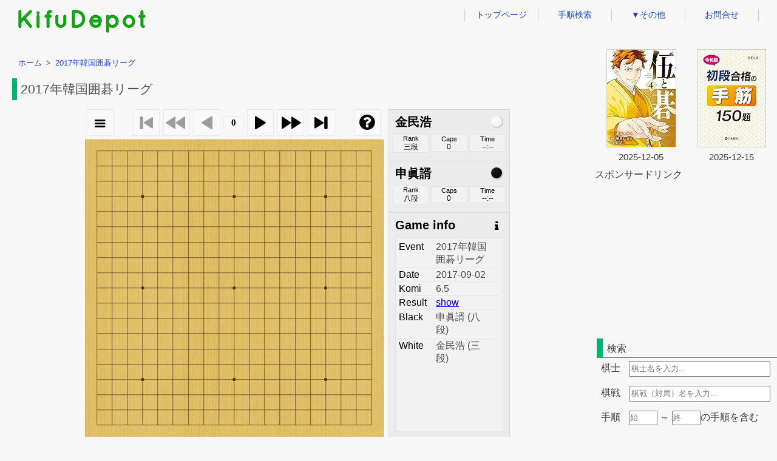

--- FILE ---
content_type: text/html; charset=UTF-8
request_url: https://kifudepot.net/kifucontents.php?id=4quZb7iZ%2FVLyDU0IPSdAXw%3D%3D
body_size: 22099
content:

<!DOCTYPE html>
<html lang="ja">
	<head>
		<meta http-equiv="X-UA-Compatible" content="IE=edge">
		<meta charset="utf-8">
		<title>kifudepot｜申眞諝-金民浩 2017年韓国囲碁リーグ</title>
		<meta name="keywords" content="囲碁,棋譜,sgf,棋士,2017年韓国囲碁リーグ,申眞諝,金民浩">
		<meta name="description" content="2017年韓国囲碁リーグ 申眞諝 vs 金民浩 の棋譜を表示します。">
		<meta name="author" content="">
		<meta property="og:title" content="kifudepot｜申眞諝-金民浩 2017年韓国囲碁リーグ"/>
		<meta property="og:description" content="2017年韓国囲碁リーグ 申眞諝 vs 金民浩 の棋譜を表示します。"/>
		<meta property="og:url" content="http://kifudepot.net/kifucontents.php?id=4quZb7iZ%2FVLyDU0IPSdAXw%3D%3D"/>
		<meta property="og:type" content="article"/>
		<meta property="og:site_name" content="KifuDepot" />
		<meta name="twitter:card" content="summary" />
		<meta name="viewport" content="width=device-width, initial-scale=1">
				<link rel="stylesheet" type="text/css" href="css/default.css?date=2026012202" />
		<link rel="stylesheet" type="text/css" href="css/kifucontents.css?date=2026012202" />
		<link rel="stylesheet" type="text/css" href="css/header.css?date=2026012202">
		<link rel="stylesheet" type="text/css" href="css/footer.css?date=2026012202">
		<link rel="stylesheet" href="https://maxcdn.bootstrapcdn.com/font-awesome/4.6.0/css/font-awesome.min.css" />
		<link rel="stylesheet" type="text/css" href="wgo/wgo.player.css" />
		<!--[if lt IE 9]>
		<script src="//cdnjs.cloudflare.com/ajax/libs/html5shiv/3.7.2/html5shiv.min.js"></script>
		<script src="//cdnjs.cloudflare.com/ajax/libs/respond.js/1.4.2/respond.min.js"></script>
		<![endif]-->
		<script type="text/javascript" src="wgo/wgo.min.js"></script>
		<script type="text/javascript" src="wgo/wgo.player.min.js"></script>
		<script type="text/javascript" src="js/html2canvas.min.js"></script>
		<script type="text/javascript" src="js/jquery-3.3.1.min.js"></script>
		<script type="text/javascript" src="js/Chart.min.js"></script>
		<script type="text/javascript" src="js/kifucontents.js?date=2026012202" id="kcjs" data-filepath="./files/201709/20170902pdddppdpcffccqcpdqfqfrcjepeqergqeobphqfofngocngrbqbndoboclcmdmbmgnfsdrhnhmckhohpiniqkqjofpkplplqiphr.sgf"></script>
			</head>
	<body id="kifucontents_body">
		<div id="contents">
			<div id="header">
				<div class="logodiv">
					<a href="/"><img id = "headerLogo" src = "img/logo.png" alt="KifuDepot"></a>
				</div>
				<ul id="navul">
					<li><a href="index.php">トップページ</a></li>
					<li><a href="movesearch.php">手順検索</a></li>
					<li>
						<a href="#">&#9660;その他</a>
						<ul>
							<li><a href="kifusummary.php">棋譜まとめ（一般棋戦）</a></li>
							<li><a href="aikifusummary.php">AI棋譜まとめ</a></li>
							<li><a href="calendar.php">棋戦カレンダー</a></li>
							<li><a href="prouserid.php">プロ棋士アカウント</a></li>
						</ul>
					</li>
					<li><a href="contact.php">お問合せ</a></li>
				</ul>
				<div id="mobilemenu">
					<input id="menu-cb" type="checkbox" value="off">
					<label id="menu-icon" for="menu-cb">≡</label>
					<label id="menu-background" for="menu-cb"></label>
					<div id="ham-menu">
						<ul>
							<li><a href="index.php">トップページ</a></li>
							<li><a href="movesearch.php">手順検索</a></li>
							<li><a href="kifusummary.php">棋譜まとめ（一般棋戦）</a></li>
							<li><a href="aikifusummary.php">AI棋譜まとめ</a></li>
							<li><a href="calendar.php">棋戦カレンダー</a></li>
							<li><a href="prouserid.php">プロ棋士アカウント</a></li>
							<li><a href="contact.php">お問合せ</a></li>
						</ul>
					</div>
				</div>
				<div id="menu-background"></div>
			</div>

			<div id="container">
				<div class="maindiv">
					<ol class="breadcrumb" itemscope itemtype="http://schema.org/BreadcrumbList">
						<li itemprop="itemListElement" itemscope itemtype="http://schema.org/ListItem">
							<a itemprop="item" href="/"><span itemprop="name">ホーム</span></a>
							<meta itemprop="position" content="1" />
						</li>
						<li itemprop="itemListElement" itemscope itemtype="http://schema.org/ListItem">
							<a itemprop="item" href="/kifucontents.php?id=4quZb7iZ%2FVLyDU0IPSdAXw%3D%3D"><span itemprop="name">2017年韓国囲碁リーグ</span></a>
							<meta itemprop="position" content="2" />
						</li>
					</ol>
					<h1>2017年韓国囲碁リーグ</h1>
					<div id="wgo_bk">
						<div id="player"><span><br><br>ロード中。<br><br>数分待っても碁盤が表示されない場合、別のウェブブラウザでお試しください。</span></div>
						<div id="toolBar">
							<button id="buttonCreateImage" onclick="CreateImage()">
								<i class="fa fa-camera fa-2x"></i>
							</button>
							<input type="radio" name="range" value="board" checked="checked">盤面
							<input type="radio" name="range" value="overall">全体
							<div>
								<button id="buttonRemoveImage" onclick="RemoveImage()">
									<span>×</span>
								</button>
							</div>
							<div id="boardImage"><img src="" /></div>
							<a href=# id="downloadLink">画像をダウンロード</a>
						</div>
						<div id="charts">
							<div id="vnChart">
							</div>
						</div>
						<div id = "sgf-bk">
							<div>
								SGF
							</div>
							<textarea id = "sgf" readonly>(;EV[2017年韓国囲碁リーグ]DT[2017-09-02]KM[6.5]RE[B+R]PB[申眞諝]BR[八段]PW[金民浩]WR[三段];B[pd];W[dd];B[pp];W[dp];B[cf];W[fc];B[cq];W[cp];B[dq];W[fq];B[fr];W[cj];B[ep];W[eq];B[er];W[gq];B[eo];W[bp];B[hq];W[fo];B[fn];W[go];B[cn];W[gr];B[bq];W[bn];B[do];W[bo];B[cl];W[cm];B[dm];W[bm];B[gn];W[fs];B[dr];W[hn];B[hm];W[ck];B[ho];W[hp];B[in];W[iq];B[kq];W[jo];B[fp];W[kp];B[lp];W[lq];B[ip];W[hr];B[jp];W[jq];B[ko];W[kr];B[kp];W[mq];B[br];W[ce];B[jr];W[lr];B[pj];W[qn];B[ql];W[oo];B[qp];W[mo];B[oq];W[nq];B[mc];W[df];B[qe];W[kc];B[kd];W[oc];B[lc];W[qc];B[pc];W[pb];B[ob];W[nb];B[qb];W[oa];B[rc];W[jc];B[jd];W[ic];B[od];W[mi];B[id];W[oi];B[pi];W[oh];B[ph];W[nl];B[hc];W[hb];B[hd];W[gc];B[kb];W[jb];B[ja];W[ib];B[lb];W[rl];B[rk];W[pl];B[qk];W[ei];B[og];W[le];B[ld];W[or];B[pr];W[ns];B[rr];W[mg];B[dl];W[bl];B[ng];W[me];B[ki];W[mh];B[lk];W[jf];B[hi];W[lm];B[kg];W[kf];B[gp];W[hq];B[jg];W[ig];B[ih];W[hg];B[ge];W[jm];B[kl];W[jn];B[jl];W[ln];B[io];W[nd];B[nc];W[oe];B[nf];W[ne];B[pf];W[lg];B[cc];W[dc];B[pn];W[po];B[pm];W[om];B[qm];W[qo];B[ff];W[gi];B[gj];W[gh];B[fj];W[kj];B[jj];W[lj];B[kk];W[eh];B[ej];W[rm];B[ee];W[de];B[ml];W[ie];B[rp];W[op];B[pq];W[pe];B[qd];W[kh];B[jh];W[li];B[ji])</textarea>
						</div>
						
						
						
					</div>
				</div>
				<div class="sidediv">
					<div class="sidead">
						<table class="amazontable">
							<tr>
								<td><a href="https://www.amazon.co.jp/dp/4065417643?tag=memoma04-22&linkCode=ogi&th=1&psc=1" target="_blank"><img border="0" src="https://m.media-amazon.com/images/I/61DEU6PTnEL._SL160_.jpg"></a></td>
								<td><a href="https://www.amazon.co.jp/dp/4818206903?tag=memoma04-22&linkCode=ogi&th=1&psc=1" target="_blank"><img border="0" src="https://m.media-amazon.com/images/I/41+Cw+RxDKL._SL160_.jpg"></a></td>
							</tr>
							<tr>
								<td>2025-12-05</td>
								<td>2025-12-15</td>
							</tr>
						</table>
						<div id="sponsorcaption">スポンサードリンク</div>
						<div>
							<script async src="https://pagead2.googlesyndication.com/pagead/js/adsbygoogle.js"></script>
							<!-- rectangle300-250 -->
							<ins class="adsbygoogle"
							     style="display:inline-block;width:300px;height:250px"
							     data-ad-client="ca-pub-4141842007375344"
							     data-ad-slot="6941733715"></ins>
							<script>
							     (adsbygoogle = window.adsbygoogle || []).push({});
							</script>
						</div>
					</div>
					<h3>検索</h3>
					<form class="form_search" action="index.php" method="get">
						<ul>
							<input type="hidden" name="page" value="1">
							<input id="input_move" type="hidden" name="move" value="">
							<li>
								<label for="player">棋士</label>
								<input class="form_textbox" id="textbox_player" type="text" name="player" maxlength=20 placeholder="棋士名を入力..."/>
							</li>
							<li>
								<label for="event">棋戦</label>
								<input class="form_textbox" id="textbox_event" type="text" name="event" maxlength=20 placeholder="棋戦（対局）名を入力..."/>
							</li>
							<li>
								<label for="move">手順</label>
								<input class="form_textbox_s" id="textbox_spoint" type="number" min="1" maxlength=3 autocomplete="off" placeholder="始"/><span>&nbsp;～&nbsp;</span><input class="form_textbox_s" id="textbox_epoint" type="number" maxlength=3 autocomplete="off" placeholder="終"/><span>の手順</span><span>を含む</span>
							</li>
							<li>
							</li>
							<li class="buttonli">
								<input id="button_search" type="submit" value="検索"/>
							</li>
						</ul>
					</form>
					<ul id="psearchul">
						<li><a href="index.php?page=1&move=&player=申眞諝&event=&sort=">申眞諝</a></li>
						<li><a href="index.php?page=1&move=&player=金民浩&event=&sort=">金民浩</a></li>
						<li><a href="index.php?page=1&move=&player=申眞諝+金民浩&event=&sort=">申眞諝&nbsp;金民浩</a></li>
					</ul>
					<h3>類似の棋譜（30手）</h3>
					<div class="hidden_box">
						<input type="checkbox" id="middle30input"/>
						<div class="labeldiv"><label class="middlelabel" for="middle30input"></label></div>
						<ul class="similarul" id="middleul">
							<li class="middleli">
								<a href="kifucontents.php?id=x0T8bg22clR33gblqy%2Fjuw%3D%3D" title="第43期新人王戦2回戦">
									張瑞傑-八幡直樹								</a>
							</li>
							<li class="middleli">
								<a href="kifucontents.php?id=G0DXVFFwMZQmJmHmfJr2YA%3D%3D" title="第4回韓国女子囲碁リーグ第5節">
									張兮領-李瑟娥								</a>
							</li>
						</ul>
					</div>
					<div class="hidden_box">
						<input type="checkbox" id="low30input"/>
						<div class="labeldiv"><label class="lowlabel" for="low30input"></label></div>
						<ul class="similarul" id="lowul">
							<li class="lowli">
								<a href="kifucontents.php?id=IQeruFiKAFmFV%2BEf06HgIA%3D%3D" title="第3回テイケイグループ杯俊英戦Aリーグ">
									張瑞傑-芝野虎丸								</a>
							</li>
							<li class="lowli">
								<a href="kifucontents.php?id=KjBlDBVigtOmGbXtRM30kA%3D%3D" title="第4期聯電杯プロ囲碁戦予選">
									李嘉馨-戴嘉伸								</a>
							</li>
							<li class="lowli">
								<a href="kifucontents.php?id=fxQilIt1enXkXg2HKPCqiQ%3D%3D" title="第十七回天元戦予選第二回戦">
									周尹南-牛詩特								</a>
							</li>
							<li class="lowli">
								<a href="kifucontents.php?id=LTvei79qAQyEkPX4mgvzEg%3D%3D" title="第6回韓国女子囲碁リーグ第11節第3試合第2局">
									宋慧領-金恩善								</a>
							</li>
							<li class="lowli">
								<a href="kifucontents.php?id=0BOeyuzr%2BDwjUG4pCA94rw%3D%3D" title="第1回クラウン・ヘテ杯1回戦">
									安正己-姜昇旼								</a>
							</li>
							<li class="lowli">
								<a href="kifucontents.php?id=euNxJBCwWSTltVcodmhHtA%3D%3D" title="第25回中国囲碁甲級リーグプレーオフ">
									柯潔-李康								</a>
							</li>
							<li class="lowli">
								<a href="kifucontents.php?id=hCJy5jDVnZ%2BdClgQQE6mnQ%3D%3D" title="第19回農心杯韓国予選">
									李昌錫-申旻埈								</a>
							</li>
							<li class="lowli">
								<a href="kifucontents.php?id=gxZx9wUALiLlxRNcxUkjCA%3D%3D" title="第25回中国囲碁甲級リーグ">
									韓一洲-劉宇航								</a>
							</li>
							<li class="lowli">
								<a href="kifucontents.php?id=jJTwbGA7MbcGG6fAuhevig%3D%3D" title="第10回応氏杯予選">
									柯潔-卞相壹								</a>
							</li>
							<li class="lowli">
								<a href="kifucontents.php?id=nHYP9LhMN1BcGkVmHCluTw%3D%3D" title="第22回中国囲碁甲級リーグ第1節">
									蒋其潤-張強								</a>
							</li>
							<li class="lowli">
								<a href="kifucontents.php?id=MYuDQnKcI%2Bf314rQKUPKDA%3D%3D" title="第25期阿含・桐山杯中国囲碁早碁公開戦2回戦">
									柯潔-李軒豪								</a>
							</li>
							<li class="lowli">
								<a href="kifucontents.php?id=J1OQ%2BwtcXlXq9D6nVsE9mA%3D%3D" title="2021年龍華杯深圳市囲碁戦">
									屠暁宇-楊鼎新								</a>
							</li>
							<li class="lowli">
								<a href="kifucontents.php?id=btUO6EX9CzcgWEDiYpULaA%3D%3D" title="第1期牛膝鳳爪杯韓国棋院選手権戦リーグ">
									崔精-朴廷桓								</a>
							</li>
							<li class="lowli">
								<a href="kifucontents.php?id=30KqaP1oacOoGvDk1CqhMg%3D%3D" title="2019-2020韓国囲碁リーグ第18節第2試合第5局">
									呉長煜-李志賢								</a>
							</li>
							<li class="lowli">
								<a href="kifucontents.php?id=ytzEFWm3VKU6rjlyON8D7g%3D%3D" title="第78期本因坊戦リーグ">
									許家元-富士田明彦								</a>
							</li>
							<li class="lowli">
								<a href="kifucontents.php?id=H2aRAOIRXC%2BgpVCiTSid1g%3D%3D" title="第7期中環碁聖戦2回戦">
									蔡丞韋-林修平								</a>
							</li>
							<li class="lowli">
								<a href="kifucontents.php?id=2VAifyYWlNO%2B8ydmGdlivw%3D%3D" title="第59期十段戦挑戦手合五番勝負第5局">
									許家元-芝野虎丸								</a>
							</li>
							<li class="lowli">
								<a href="kifucontents.php?id=Hb%2B6uIEq%2FzMmMokgHL%2B9rw%3D%3D" title="第9回グロービス杯世界囲碁U-20 3位決定戦">
									周泓余-屠暁宇								</a>
							</li>
							<li class="lowli">
								<a href="kifucontents.php?id=OwtLn6uC7tppszca%2BikFLg%3D%3D" title="2023-2024韓国囲碁リーグ">
									朴常鎭-金眞輝								</a>
							</li>
							<li class="lowli">
								<a href="kifucontents.php?id=73Y5YTC0%2BVLFVpCJIO6wbg%3D%3D" title="2019-2020韓国囲碁リーグ第15節第4試合第4局">
									康又赫-元晟溱								</a>
							</li>
							<li class="lowli">
								<a href="kifucontents.php?id=aVq5aczjc8498kY8lwmp7A%3D%3D" title="第47期碁聖戦予選">
									余正麒-八幡直樹								</a>
							</li>
							<li class="lowli">
								<a href="kifucontents.php?id=pzOXN%2FGuRzxX6CYs9oJL2A%3D%3D" title="第14回海峰杯プロ囲碁戦4回戦">
									林君諺-賴均輔								</a>
							</li>
							<li class="lowli">
								<a href="kifucontents.php?id=Qiof9T%2FgIZuu44wWef789w%3D%3D" title="第18回倡棋杯台湾予選">
									陳祈睿-林士勛								</a>
							</li>
							<li class="lowli">
								<a href="kifucontents.php?id=7fF4ScSQDVxPGj7UsvbgTQ%3D%3D" title="第19回中国囲碁甲級リーグ第25節">
									羋昱廷-丁浩								</a>
							</li>
							<li class="lowli">
								<a href="kifucontents.php?id=V6i4RXrQBypC%2F5p0fxeiLg%3D%3D" title="2022-2023ハナ銀行MZ囲碁スーパーマッチ予選">
									金恩持-李沇								</a>
							</li>
							<li class="lowli">
								<a href="kifucontents.php?id=eTfbbYvU0OwoJxaaYPaI%2BQ%3D%3D" title="2022-2023韓国囲碁リーグ">
									白現宇-卞相壹								</a>
							</li>
							<li class="lowli">
								<a href="kifucontents.php?id=U0bJd4YNU2NkiXrMLQPDBA%3D%3D" title="第6回国手山脈国際囲碁大会世界プロ最強戦準決勝">
									陳耀燁-申眞諝								</a>
							</li>
							<li class="lowli">
								<a href="kifucontents.php?id=ONlnEYdEZR%2BGpJGdLiPOFw%3D%3D" title="第2期聯電杯プロ囲碁戦予選">
									楊博崴-林彦丞								</a>
							</li>
							<li class="lowli">
								<a href="kifucontents.php?id=JNH2o%2Fh9q0Byq2vsGt2utw%3D%3D" title="第25回中国囲碁甲級リーグ">
									李沢鋭-李昊潼								</a>
							</li>
							<li class="lowli">
								<a href="kifucontents.php?id=rj6S9cojTuzPHzVQltAAqA%3D%3D" title="2017年全国囲棋個人戦男子組第8戦">
									范胤-謝科								</a>
							</li>
							<li class="lowli">
								<a href="kifucontents.php?id=se2RWZrtqDqnSHi03T05oQ%3D%3D" title="第23回中国囲碁甲級リーグ">
									柯潔-陶欣然								</a>
							</li>
							<li class="lowli">
								<a href="kifucontents.php?id=Lh9JU5VYAEJBhcSTKs4Ypw%3D%3D" title="第13期棋王戦（台湾）予選">
									丁少傑-黄彦誠								</a>
							</li>
							<li class="lowli">
								<a href="kifucontents.php?id=qMjt4rbr0VbFl2dDjCNIBQ%3D%3D" title="第5期洛陽白雲山杯中国囲碁棋聖戦予選">
									李維清-陶欣然								</a>
							</li>
							<li class="lowli">
								<a href="kifucontents.php?id=PZvLFxqUhviXWpig5j7g4g%3D%3D" title="第11回海峰杯プロ囲碁戦64強戦">
									周可平-党希昀								</a>
							</li>
							<li class="lowli">
								<a href="kifucontents.php?id=Zjev1ZPc0HNzvfRK6Mfgww%3D%3D" title="第19回アジア競技大会韓国予選">
									元晟溱-金志錫								</a>
							</li>
							<li class="lowli">
								<a href="kifucontents.php?id=tNfwxvwZ7IHKtCQjYYlPHQ%3D%3D" title="第3回岩本薫記念益田杯2回戦">
									後藤一-栁原咲輝								</a>
							</li>
							<li class="lowli">
								<a href="kifucontents.php?id=rk614ylpL%2BGtejQwKIE1cg%3D%3D" title="第3期聯電杯プロ囲碁戦リーグ">
									徐靖恩-賴均輔								</a>
							</li>
							<li class="lowli">
								<a href="kifucontents.php?id=A0IN0x9S%2FTtj1P%2Fhhu4bWg%3D%3D" title="第8回グロービス杯韓国予選">
									琴沚玗-韓友賑								</a>
							</li>
							<li class="lowli">
								<a href="kifucontents.php?id=f4HhIgYDJQ6FNMDCqy61tg%3D%3D" title="2022-2023韓国囲碁リーグ">
									姜昇旼-偰玹準								</a>
							</li>
							<li class="lowli">
								<a href="kifucontents.php?id=5fOdgQ86%2BVieVYBAXVsUMg%3D%3D" title="第20回農心杯韓国予選">
									卞相壹-白洪淅								</a>
							</li>
							<li class="lowli">
								<a href="kifucontents.php?id=E3lOg%2F36BCO2LaxzWvCqKg%3D%3D" title="elf vs. pro game12">
									ELFOpenGo-韓国棋士								</a>
							</li>
							<li class="lowli">
								<a href="kifucontents.php?id=4MaoU9NoZZLkp3UL8sdspA%3D%3D" title="第10回河燦錫国手杯歴代英才王中王戦準決勝">
									李沇-朴炫洙								</a>
							</li>
							<li class="lowli">
								<a href="kifucontents.php?id=7a4ycE46kuu5YddiObQ%2BZg%3D%3D" title="第2回韓国シニア囲碁リーグチャンピオンシップ釜山-尚州第2戦">
									白成豪-趙治勲								</a>
							</li>
							<li class="lowli">
								<a href="kifucontents.php?id=ot8P3Cj%2Bz9czaNkNYHgA2w%3D%3D" title="第73期本因坊戦挑戦手合七番勝負第四局">
									井山裕太-山下敬吾								</a>
							</li>
							<li class="lowli">
								<a href="kifucontents.php?id=ZjV5vyZw6ohHG9cH3EijrA%3D%3D" title="第23回中国囲碁甲級リーグ">
									胡鈺函-朴廷桓								</a>
							</li>
							<li class="lowli">
								<a href="kifucontents.php?id=0sj%2Bxpos6V%2FjF1dZqNRgOA%3D%3D" title="第1期韓国竜星戦32強ダブルエリミネーションB3">
									宋知勲-李映九								</a>
							</li>
							<li class="lowli">
								<a href="kifucontents.php?id=KidvGOoKf9mv4R3WehjmKQ%3D%3D" title="第42期棋聖戦　Cリーグ4回戦">
									小池芳弘-本木克弥								</a>
							</li>
							<li class="lowli">
								<a href="kifucontents.php?id=V7J8LzeikvsiOyN4ojlKVA%3D%3D" title="第4期湾区杯中国囲碁大棋士戦予選">
									劉星-黄明宇								</a>
							</li>
							<li class="lowli">
								<a href="kifucontents.php?id=UkgHl3DW3CNc2dJk8VXGsQ%3D%3D" title="第26回中国囲碁甲級リーグ">
									金禹丞-陶欣然								</a>
							</li>
							<li class="lowli">
								<a href="kifucontents.php?id=cFPTnL6doxc86uzo3yZ28g%3D%3D" title="第23回LG杯台湾代表選抜戦決勝第三局">
									陳祈睿-林君諺								</a>
							</li>
						</ul>
					</div>
					<div id="legend">
						類似度&nbsp;高&nbsp;<span id="legendH2">　</span>&nbsp;<span id="legendH">　</span>&nbsp;<span id="legendM">　</span>&nbsp;<span id="legendL">　</span>&nbsp;<span>低</span>
					</div>
					<h3>設定</h3>
					<div class="config"><label for="enable_wheel"><input type="checkbox" id="enable_wheel" name="enable_wheel" value="1">マウスホイールで手を進める</label></div>
					<div class="config"><label for="enable_keys"><input type="checkbox" id="enable_keys" name="enable_keys" value="2">矢印キーで手を進める</label></div>	
					<div class="reload"><button onclick="window.location.reload(true);">更新</button></div>	
				</div>
			</div>
			<div class="footer">
				<ul class="footerul">
					<li><a href="about.php">このサイトについて</a></li>
					<li><a href="privacypolicy.php">プライバシーポリシー</a></li>
					<li><a href="contact.php">お問合せ</a></li>
				</ul>
				<div class="copyrightdiv">
						&copy;&nbsp;2016&nbsp;KifuDepot
				</div>
			</div>
		</div>
	
	<script>
	  (function(i,s,o,g,r,a,m){i['GoogleAnalyticsObject']=r;i[r]=i[r]||function(){
	  (i[r].q=i[r].q||[]).push(arguments)},i[r].l=1*new Date();a=s.createElement(o),
	  m=s.getElementsByTagName(o)[0];a.async=1;a.src=g;m.parentNode.insertBefore(a,m)
	  })(window,document,'script','https://www.google-analytics.com/analytics.js','ga');

	  ga('create', 'UA-84548521-1', 'auto');
	  ga('send', 'pageview');
	</script>
	<!-- Google tag (gtag.js) -->
	<script async src="https://www.googletagmanager.com/gtag/js?id=G-0SCKLEGF57"></script>
	<script>
	  window.dataLayer = window.dataLayer || [];
	  function gtag(){dataLayer.push(arguments);}
	  gtag('js', new Date());

	  gtag('config', 'G-0SCKLEGF57');
	</script>
	
	</body>
</html>

--- FILE ---
content_type: text/html; charset=utf-8
request_url: https://www.google.com/recaptcha/api2/aframe
body_size: 266
content:
<!DOCTYPE HTML><html><head><meta http-equiv="content-type" content="text/html; charset=UTF-8"></head><body><script nonce="qvsZvOgvT-O4tuhqDEuzvA">/** Anti-fraud and anti-abuse applications only. See google.com/recaptcha */ try{var clients={'sodar':'https://pagead2.googlesyndication.com/pagead/sodar?'};window.addEventListener("message",function(a){try{if(a.source===window.parent){var b=JSON.parse(a.data);var c=clients[b['id']];if(c){var d=document.createElement('img');d.src=c+b['params']+'&rc='+(localStorage.getItem("rc::a")?sessionStorage.getItem("rc::b"):"");window.document.body.appendChild(d);sessionStorage.setItem("rc::e",parseInt(sessionStorage.getItem("rc::e")||0)+1);localStorage.setItem("rc::h",'1769017335605');}}}catch(b){}});window.parent.postMessage("_grecaptcha_ready", "*");}catch(b){}</script></body></html>